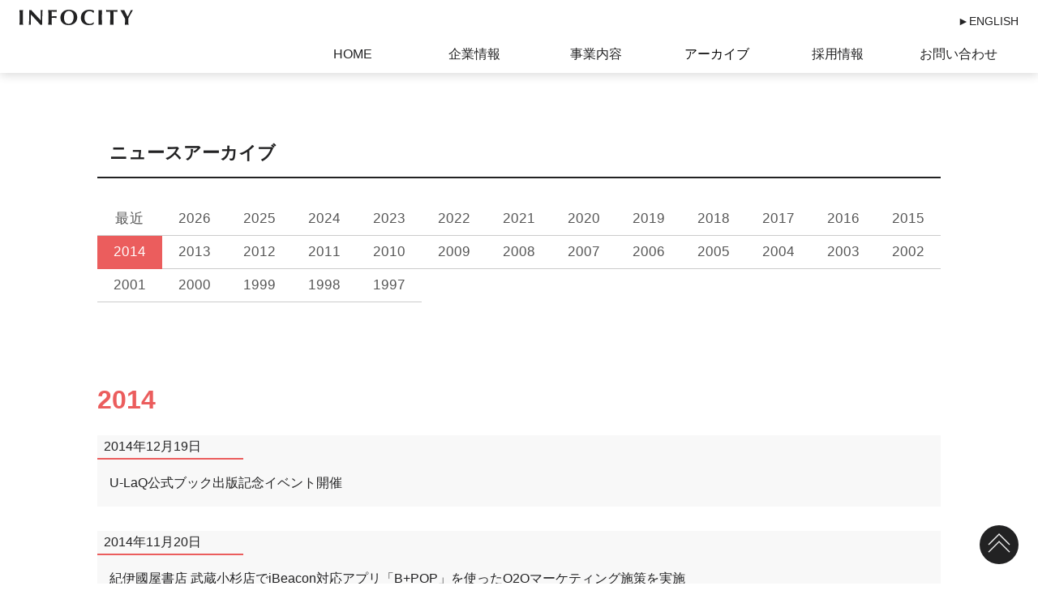

--- FILE ---
content_type: text/html; charset=UTF-8
request_url: https://infocity.co.jp/news.html?range=2014
body_size: 6203
content:
<!DOCTYPE html>
<html lang="ja">

<head>
    <meta charset="UTF-8" />
    <meta name="viewport" content="width=device-width,initial-scale=1.0" />
    <meta property="og:title" content="INFOCITY,Inc." /><meta property="og:description" content="ソフトウェア開発事業、電子書籍アプリ開発事業、ライセンシング事業" /><meta property="og:image" content="https://infocity.co.jp/images/top2015.png" /><meta property="twitter:image" content="https://infocity.co.jp/images/top2015.png" />    <meta property="og:type" content="website" />
    <link rel="preconnect" href="https://fonts.gstatic.com" />
    <link rel="stylesheet" href="https://fonts.googleapis.com/css2?family=Material+Symbols+Sharp:opsz,wght,FILL,GRAD@24,400,0,0" />
    <style>
        .material-symbols-sharp {
            font-variation-settings:
                'FILL' 0,
                'wght' 400,
                'GRAD' 0,
                'opsz' 24
        }
    </style>
    <link rel="preload" href="https://maxcdn.bootstrapcdn.com/font-awesome/4.6.3/css/font-awesome.min.css" as="style" onload="this.onload=null;this.rel='stylesheet'" />
    <link rel="preload" href="/style.css" as="style" onload="this.onload=null;this.rel='stylesheet'" />
    <link rel="preload" href="/css/libs/animate.min.css" as="style" onload="this.onload=null;this.rel='stylesheet'" />

    <!-- Google Tag Manager -->
    <script>
        (function (w, d, s, l, i) {
            w[l] = w[l] || [];
            w[l].push({
                "gtm.start": new Date().getTime(),
                event: "gtm.js",
            });
            var f = d.getElementsByTagName(s)[0],
                j = d.createElement(s),
                dl = l != "dataLayer" ? "&l=" + l : "";
            j.async = true;
            j.src = "https://www.googletagmanager.com/gtm.js?id=" + i + dl;
            f.parentNode.insertBefore(j, f);
        })(window, document, "script", "dataLayer", "GTM-PNT55FD");
    </script>
    <!-- End Google Tag Manager -->

    <link rel="apple-touch-icon-precomposed" href="/apple-touch-icon-precomposed.png" />
    <script src="/jquery/jquery-1.12.4.min.js"></script>
    <title>インフォシティ｜INFOCITY</title>

<link rel="preload" href="news.css" as="style" onload="this.onload=null;this.rel='stylesheet'" />
<style>
  #nav_new {
    background-color: #fff;
    color: #000;
  }
</style>
</head>
<body>

  <div id="wrapper">
    <!-- Global site tag (gtag.js) - Google Analytics -->
<script async src="https://www.googletagmanager.com/gtag/js?id=UA-4137541-1"></script>
<script>
  window.dataLayer = window.dataLayer || [];
  function gtag(){dataLayer.push(arguments);}
  gtag('js', new Date());

  gtag('config', 'UA-4137541-1');
</script><header class="headtitle">
 <div class="headtop" id="#top">
  <p class="h_left"><a href="/index.html"><svg xmlns="http://www.w3.org/2000/svg" width="140" height="19.36" viewBox="0 0 140 19.36">
  <g id="logogroup" transform="translate(-574.081 -378.407)">
    <path id="path1" d="M256.479,423.411q-.056-1.753-.163-3.517c.308.037.642.068,1,.1s.77.041,1.221.041.86-.014,1.223-.041.7-.058,1-.1q-.11,1.765-.164,3.517t-.053,4.006v3.692q0,2.256.053,4.006t.164,3.435a8.724,8.724,0,0,0-1-.054h-2.444a8.724,8.724,0,0,0-1,.054q.107-1.683.163-3.435t.055-4.006v-3.692Q256.534,425.163,256.479,423.411Z" transform="translate(317.765 -41.134)" fill="#222223"/>
    <path id="path2" d="M263.6,422.149q-.054-1.277-.08-2.255a5.548,5.548,0,0,0,2.444,0q2.958,3.285,5.85,6.463t5.935,6.463v-5q0-1.331-.015-2.621c-.009-.858-.017-1.652-.026-2.376s-.027-1.349-.056-1.873a8.819,8.819,0,0,0-.094-1.059,5.548,5.548,0,0,0,2.444,0q-.135,2.47-.218,4.467t-.135,3.76q-.056,1.768-.068,3.49t-.014,3.68v3.258q-.544-.054-1.114-.054a9.265,9.265,0,0,0-1.059.054q-5.595-6.517-11.867-13.115c-.017.525-.031,1.051-.039,1.575s-.014,1.058-.014,1.6v3.151q0,1.63.014,2.769t.039,1.928c.019.526.037.955.054,1.291s.036.6.055.8a3.993,3.993,0,0,0-.651-.054h-.625q-.626,0-1.248.054a15.411,15.411,0,0,0,.135-1.548q.082-1.328.177-3.244t.164-4.156q.066-2.24.068-4.3Q263.66,423.425,263.6,422.149Z" transform="translate(322.547 -41.134)" fill="#222223"/>
    <path id="path3" d="M277.309,423.411q-.056-1.753-.164-3.517,1.221.028,2.417.082t2.417.055q2.01,0,3.571-.041t2.1-.1a4.91,4.91,0,0,0-.107,1.141c0,.289.009.516.026.678s.046.344.082.543q-.787-.054-1.724-.107c-.625-.036-1.231-.073-1.819-.109s-1.119-.063-1.589-.082-.806-.027-1-.027q-.11,1.494-.123,2.96t-.012,2.96q1.763-.028,3.19-.082t2.974-.136c-.054.308-.092.543-.109.707a4.527,4.527,0,0,0-.027.516,2.565,2.565,0,0,0,.041.448c.027.153.058.376.1.666q-3.1-.245-6.163-.245v1.385q0,2.256.053,4.006t.163,3.435a8.745,8.745,0,0,0-1-.054h-2.444a8.725,8.725,0,0,0-1,.054q.107-1.683.164-3.435t.054-4.006v-3.692Q277.364,425.163,277.309,423.411Z" transform="translate(332.41 -41.134)" fill="#222223"/>
    <path id="path4" d="M286.716,425.634a9.451,9.451,0,0,1,2.105-3.1,9.737,9.737,0,0,1,3.285-2.091,11.634,11.634,0,0,1,4.292-.76,13.232,13.232,0,0,1,4.045.6,9.192,9.192,0,0,1,3.26,1.792,8.362,8.362,0,0,1,2.185,3.028,10.586,10.586,0,0,1,.8,4.276,9.359,9.359,0,0,1-.773,3.8,9.529,9.529,0,0,1-2.146,3.083,9.676,9.676,0,0,1-3.272,2.05,11.53,11.53,0,0,1-4.181.732,14.881,14.881,0,0,1-4.033-.528A8.652,8.652,0,0,1,289,436.808a8.263,8.263,0,0,1-2.214-3.014,10.741,10.741,0,0,1-.814-4.385A9.591,9.591,0,0,1,286.716,425.634Zm15.084.014a7.225,7.225,0,0,0-1.207-2.376,5.276,5.276,0,0,0-1.873-1.507,5.452,5.452,0,0,0-2.4-.53,4.716,4.716,0,0,0-2.487.664,5.886,5.886,0,0,0-1.858,1.807,8.642,8.642,0,0,0-1.155,2.674,13.138,13.138,0,0,0-.393,3.273,12.531,12.531,0,0,0,.462,3.665,6.615,6.615,0,0,0,1.248,2.4,4.643,4.643,0,0,0,1.821,1.316,5.838,5.838,0,0,0,2.171.409,5.484,5.484,0,0,0,2.335-.516,5.294,5.294,0,0,0,1.943-1.575,8.355,8.355,0,0,0,1.33-2.689,13.18,13.18,0,0,0,.5-3.856A10.644,10.644,0,0,0,301.8,425.648Z" transform="translate(338.614 -41.28)" fill="#222223"/>
    <path id="path5" d="M316.559,436.781a6.7,6.7,0,0,0-.216,1.155,12.241,12.241,0,0,1-5.54,1.112,12.5,12.5,0,0,1-4.222-.664,8.952,8.952,0,0,1-3.151-1.873,8.072,8.072,0,0,1-1.969-2.866,9.341,9.341,0,0,1-.678-3.583,11.672,11.672,0,0,1,.882-4.794,8.766,8.766,0,0,1,2.362-3.2,9.407,9.407,0,0,1,3.435-1.805,14.585,14.585,0,0,1,4.1-.57,10.843,10.843,0,0,1,1.494.109,15.427,15.427,0,0,1,1.521.284,12.633,12.633,0,0,1,1.4.421,7.12,7.12,0,0,1,1.126.516,8.518,8.518,0,0,0-.421,1.371,10.466,10.466,0,0,0-.2,1.4H316.1a6.667,6.667,0,0,0-2.119-1.861,5.534,5.534,0,0,0-2.551-.555,5.362,5.362,0,0,0-2.187.487,5.88,5.88,0,0,0-1.994,1.494,7.668,7.668,0,0,0-1.454,2.567,11.152,11.152,0,0,0-.557,3.735,9.91,9.91,0,0,0,.572,3.57,7.005,7.005,0,0,0,1.478,2.417,5.64,5.64,0,0,0,2.064,1.373,6.548,6.548,0,0,0,2.321.434A6.131,6.131,0,0,0,313,437.3a8.6,8.6,0,0,0,1.33-.407,6.886,6.886,0,0,0,1.235-.639,5.5,5.5,0,0,0,1.018-.841l.354.216C316.794,436.007,316.668,436.391,316.559,436.781Z" transform="translate(349.029 -41.28)" fill="#222223"/>
    <path id="path6" d="M313.665,423.411q-.054-1.753-.162-3.517c.307.037.64.068,1,.1s.77.041,1.223.041.858-.014,1.221-.041.7-.058,1-.1q-.107,1.765-.162,3.517t-.055,4.006v3.692q0,2.256.055,4.006t.162,3.435a8.7,8.7,0,0,0-1-.054h-2.444a8.673,8.673,0,0,0-1,.054q.107-1.683.162-3.435t.055-4.006v-3.692Q313.719,425.163,313.665,423.411Z" transform="translate(357.971 -41.134)" fill="#222223"/>
    <path id="path7" d="M324.076,422.881a6.411,6.411,0,0,0-.068-.95c-.271,0-.606.01-1,.027s-.823.041-1.276.068-.915.063-1.385.109-.906.094-1.3.148c.037-.2.068-.4.1-.6a4.377,4.377,0,0,0,0-1.194c-.027-.2-.058-.4-.1-.6q.925.028,1.671.055t1.521.041q.774.015,1.683.027c.608.009,1.335.014,2.187.014s1.579-.005,2.187-.014,1.161-.017,1.669-.027,1-.022,1.48-.041l1.562-.055c-.037.2-.068.4-.1.6a4.377,4.377,0,0,0,0,1.194c.027.2.058.4.1.6q-.544-.082-1.223-.148t-1.344-.109c-.443-.027-.865-.049-1.262-.068s-.734-.027-1.006-.027a3.023,3.023,0,0,0-.039.38c-.01.164-.014.353-.014.571v8.227q0,2.256.053,4.006t.163,3.435a8.7,8.7,0,0,0-1-.054h-2.444a8.671,8.671,0,0,0-1,.054q.107-1.683.162-3.435t.055-4.006V424.32Q324.089,423.533,324.076,422.881Z" transform="translate(361.862 -41.134)" fill="#222223"/>
    <path id="path8" d="M339.4,426.262q.542-.991,1.059-2.076t1-2.187q.488-1.1.95-2.1c.2.037.4.068.611.1a5,5,0,0,0,1.276,0c.208-.027.429-.058.666-.1q-.462.761-1.155,2t-1.48,2.675q-.787,1.438-1.589,2.946t-1.453,2.783q0,.651-.027,1.316c-.017.445-.027.892-.027,1.344,0,.925.014,1.838.041,2.744s.1,1.856.232,2.851c-.38-.036-.766-.054-1.155-.054h-2.308c-.39,0-.773.019-1.155.054q.054-1.249.191-2.553a25.2,25.2,0,0,0,.136-2.607q0-.623-.014-1.262c-.01-.424-.024-.846-.043-1.262q-.677-1.359-1.56-3.028t-1.71-3.244q-.83-1.576-1.523-2.851c-.46-.852-.8-1.468-1.017-1.848.415.037.823.068,1.221.1s.806.041,1.223.041.818-.014,1.208-.041.792-.058,1.207-.1q.462,1,1.046,2.226t1.155,2.391q.57,1.167,1.059,2.119c.327.634.588,1.1.787,1.412h.055A20.664,20.664,0,0,0,339.4,426.262Z" transform="translate(369.114 -41.134)" fill="#222223"/>
  </g>
</svg>

</a><span>ソフトウェア開発、放送・通信関連技術開発、電子書籍関連開発、ライセンシング事業</span></p>
  <p class="language"><a href="/en/index.html" target="_blank">&#9658;ENGLISH</a></p>
	</div>
  <nav>
    <ul>
      <li><a href="/index.html">HOME</a></li>
      <li><a href="/company.html" id="nav_com">企業情報</a></li>
      <li><a href="/product.html" id="nav_res">事業内容</a></li>
      <li><a href="/news.html" id="nav_new">アーカイブ</a></li>
    <li><a href="/recruitform.html" id="nav_rec">採用情報</a></li>
      <li><a href="/contact.html" id="nav_con">お問い合わせ</a></li>
    </ul>
  </nav>
</header>
    <div class="content news">
      <h2 class="page_title">ニュースアーカイブ</h2>
      <div class="news_tab_wrapper">
        <div class="news_tab" id="tab"><a href="news.html">最近</a></div><div class="news_tab" id="tab2026"><a href="news.html?range=2026">2026</a></div><div class="news_tab" id="tab2025"><a href="news.html?range=2025">2025</a></div><div class="news_tab" id="tab2024"><a href="news.html?range=2024">2024</a></div><div class="news_tab" id="tab2023"><a href="news.html?range=2023">2023</a></div><div class="news_tab" id="tab2022"><a href="news.html?range=2022">2022</a></div><div class="news_tab" id="tab2021"><a href="news.html?range=2021">2021</a></div><div class="news_tab" id="tab2020"><a href="news.html?range=2020">2020</a></div><div class="news_tab" id="tab2019"><a href="news.html?range=2019">2019</a></div><div class="news_tab" id="tab2018"><a href="news.html?range=2018">2018</a></div><div class="news_tab" id="tab2017"><a href="news.html?range=2017">2017</a></div><div class="news_tab" id="tab2016"><a href="news.html?range=2016">2016</a></div><div class="news_tab" id="tab2015"><a href="news.html?range=2015">2015</a></div><div class="news_tab_on" id="tab2014">2014</div><div class="news_tab" id="tab2013"><a href="news.html?range=2013">2013</a></div><div class="news_tab" id="tab2012"><a href="news.html?range=2012">2012</a></div><div class="news_tab" id="tab2011"><a href="news.html?range=2011">2011</a></div><div class="news_tab" id="tab2010"><a href="news.html?range=2010">2010</a></div><div class="news_tab" id="tab2009"><a href="news.html?range=2009">2009</a></div><div class="news_tab" id="tab2008"><a href="news.html?range=2008">2008</a></div><div class="news_tab" id="tab2007"><a href="news.html?range=2007">2007</a></div><div class="news_tab" id="tab2006"><a href="news.html?range=2006">2006</a></div><div class="news_tab" id="tab2005"><a href="news.html?range=2005">2005</a></div><div class="news_tab" id="tab2004"><a href="news.html?range=2004">2004</a></div><div class="news_tab" id="tab2003"><a href="news.html?range=2003">2003</a></div><div class="news_tab" id="tab2002"><a href="news.html?range=2002">2002</a></div><div class="news_tab" id="tab2001"><a href="news.html?range=2001">2001</a></div><div class="news_tab" id="tab2000"><a href="news.html?range=2000">2000</a></div><div class="news_tab" id="tab1999"><a href="news.html?range=1999">1999</a></div><div class="news_tab" id="tab1998"><a href="news.html?range=1998">1998</a></div><div class="news_tab" id="tab1997"><a href="news.html?range=1997">1997</a></div>      </div>
      <br>
      <br>
      <h1>2014</h1><section><a href="detail.html?p=3624" target="_self"><h4>2014年12月19日</h4><p>U-LaQ公式ブック出版記念イベント開催</p></a></section><section><a href="detail.html?p=3630" target="_self"><h4>2014年11月20日</h4><p>紀伊國屋書店 武蔵小杉店でiBeacon対応アプリ「B+POP」を使ったO2Oマーケティング施策を実施</p></a></section><section><a href="detail.html?p=3587" target="_self"><h4>2014年10月16日</h4><p>『ナノ「World of stars.」× B＋POP』 ～ ライブコンサートでの活用事例のご紹介 ～</p></a></section><section><a href="detail.html?p=3546" target="_self"><h4>2014年8月25日</h4><p>来店促進やイベント集客等に iBeacon を手軽に活用できる 汎用型スマートフォンアプリ「B+POP」を 9 月から提供開始!!</p></a></section><section><a href="detail.html?p=3488" target="_self"><h4>2014年6月5日</h4><p>Chrome Cast勉強会をオープンスペースで開催</p></a></section><section><a href="detail.html?p=3280" target="_self"><h4>2014年3月28日</h4><p>弊社移転のお知らせ</p></a></section><section><a href="detail.html?p=3312" target="_self"><h4>2014年3月21日</h4><p>「Bluetooth Low Energyデバイスを用いた各種測位及びABC2014Springにおける被験者を用いた実験」実施のお知らせ</p></a></section>    </div>
    <script language="javascript" type="text/javascript">

      /*changeTab(6);*/

    </script>
    <footer>
    <div class="footer-inner">
        <ul class="flex companyinfo">
            <li>
                <h3>株式会社 インフォシティ</h3>
            </li>
            <li>

            </li>
        </ul>

        <ul class="flex siteinfo">
            <li>
                <ul class="sitemenu">
                    <li><a href="/index.html">HOME</a></li>
                    <li><a href="/company.html">企業情報</a></li>
                    <li><a href="/product.html">事業内容</a></li>
                    <li><a href="/result.html?tab=2">実績紹介</a></li>
                    <li><a href="/news.html">アーカイブ</a></li>
                    <li><a href="/gallery.html">オフィスギャラリー</a></li>
                    <li><a href="/access.html">アクセス</a></li>
                    <li><a href="/recruitform.html">採用情報</a></li>
                    <li><a href="/contact.html">お問い合わせ</a></li>
                    <li><a href="/privacy.html">プライバシーポリシー</a></li>
                </ul>
                <div class="devcafe_site">
                    <a href="https://devcafe.org" target="_blank"><img src="/images/banner_devcafe_news.webp" alt="devcafe" loading="lazy"></a>
                                        <a href="https://proav-picks.com/" target="_blank"><img src="/images/banner_proav.jpg" alt="プロAVオウンドメディア「ProAV Picks」" loading="lazy"></a>
                                    </div>

            </li>
            <li>
                <ul class="sns">
                    <li></li>
                    <li><a href="//twitter.com/share?url=infocity.co.jp&text=INFOCITY%2C+Inc." target="_blank"><img src="/images/sns_x.png" width="50" alt="twitter" /></a></li><li><a href="https://www.facebook.com/sharer/sharer.php?u=infocity.co.jp&t="INFOCITY%2C+Inc. target="_blank"><img src="/images/sns_facebook.png" width="50" alt="facebook" /></a></li>                </ul>
            </li>
        </ul>

        <ul class="flex isms">
            <li>
                <a href="isms.html"><img src="/images/isms.webp" height="70" alt="ISMS認証" /></a>
            </li>
            <li>
                <a href="isms.html"> <span>インフォシティはISMS認証を取得しています。</span></a>
            </li>

        </ul>
        <div class="adress">
            <p> 〒150-0001 渋谷区神宮前5-52-2 青山オーバルビル16Ｆ <br class="sp">TEL:03-5469-5620</p>
            <p> 東京メトロ「表参道」B2出口より徒歩5分 <br class="sp">JR「渋谷駅」宮益坂口より徒歩10分</p>
        </div>

        <p class="copyright">INFOCITY Inc, All rights Reserved.</p>

        <div class="pc">
            <a href="#top" id="backToTop"><img src="/images/arrow_re.png" width="32" height="32" alt="ページ上部へ戻る" /></a>
        </div>
    </div>
</footer>
<nav class="spmenu"> <a href="#menu"><img src="/images/menu.png" height="40"></a> <a href="access.html"><img src="/images/access.png" height="40"></a></nav>
<div id="menu"></div>  </div>
</body>
</html>

--- FILE ---
content_type: text/css
request_url: https://infocity.co.jp/style.css
body_size: 3249
content:
@charset "UTF-8";
:root {
  --clamp128: clamp(100px, 10vw, 128px);
  --clamp96: clamp(82px, 8vw, 96px);
  --clamp72: clamp(68px, 6vw, 72px);
  --clamp64: clamp(56px, 5.3vw, 64px);
  --clamp48: clamp(40px, 4vw, 48px);
  --clamp32: clamp(26px, 2.6vw, 32px);
  --clamp24: clamp(20px, 2vw, 24px);
  --clamp18: clamp(17px, 1.5vw, 18px);
  --clamp17: clamp(16px, 1.42vw, 17px);
  --clamp16: clamp(15px, 1.4vw, 16px);
}
* {
  margin: 0 auto;
  padding: 0 auto;
  box-sizing: border-box;
  color: #222223;
  word-wrap: break-word;
  list-style: none;
  border: 0;
  text-decoration: none;
  appearance: none;
}

body {
  font-display: swap;
  font-family: "Noto Sans JP", sans-serif;
  font-size: 16px;
  line-height: 1.8rem;
  text-align: left;
  background-color: #ffffff;
  width: 100%;
  scroll-behavior: smooth;
}

a img {
  border-style: none;
}

.card {
  padding: 10px;
  margin: 10px;
  border-radius: 7px;
}

input[type="text"],
textarea {
  padding: 10px;
  width: 100%;
  font-size: 18px;
  background-color: #e8ebec;
  border: 0;
  display: block;
  margin: 0;
}

select {
  font-size: 18px;
  padding: 15px;
  border: 0;
  margin: 0;
  min-width: 280px;
  background-color: #cdd2d6;
  border-radius: 0;
  background-image: url(images/arrow_w_down.svg);
  background-position: 95%;
  background-repeat: no-repeat;
  background-size: 20px;
}

button[type="submit"] {
  background-color: #286ed0;
  padding: 10px;
  padding-left: 30px;
  padding-right: 30px;
  border: 0;
  margin: 0;
  cursor: pointer;
  display: block;
  margin-left: auto;
  margin-right: auto;
  margin-top: 20px;
  color: #fff;
}

input[type="checkbox"] {
  display: inline-block;
  -webkit-appearance: checkbox;
  -moz-appearance: checkbox;
  appearance: checkbox;
}

input[type="radio"] {
  display: inline-block;
  -webkit-appearance: radio;
  -moz-appearance: radio;
  appearance: radio;
}

label {
  display: block;
}

.flex {
  flex-direction: row;
  display: flex;
}

@media screen and (max-width: 680px) {
  .flex {
    display: flex;
    flex-direction: column;
  }
}

.group_list h4 {
  margin-top: 20px;
}

.group_list a:after {
  content: "\f105";
  font-family: "FontAwesome";
  color: #a9c1d2;
  margin-left: 10px;
}

#wrapper {
  width: 100%;
  height: auto;
  position: relative;
  text-align: center;
  padding-top: 130px;
  background-color: #fff;
  overflow: hidden;
}

.headtop {
  height: 30px;
  display: table;
  width: 100%;
}

.h_left {
  display: table-cell;
}

.h_left span {
  color: white;
  font-size: 10.5px;
  z-index: 15;
}

.h_left img {
  vertical-align: middle;
  margin-right: 10px;
  margin-left: 10px;
  height: 24px;
  width: auto;
  z-index: 15;
}

.language {
  width: auto;
  height: auto;
  color: white;
  display: table-cell;
  font-size: 13px;
  text-align: right;
  padding-right: 24px;
}

.language a {
  display: block;
  color: #222223;
  text-decoration: none;
  font-size: 14px;
  transition: 0.8s;
}

.language a:hover {
  filter: alpha(opacity=70);
  -moz-opacity: 0.7;
  opacity: 0.7;
}

header {
  position: fixed;
  top: 0;
  left: 0;
  width: 100%;
  z-index: 999;
  background-color: #fff;
  text-align: left;
  padding: 0;
  margin: 0;
  height: 90px;
  overflow: hidden;
  color: #222223;
  box-shadow: 0 2px 12px rgba(0, 0, 0, 0.16);
}

.h_left {
  padding: 12px 0 0 24px;
}

header nav {
  text-align: center;
  width: 70%;
  height: auto;
  padding: 0;
  display: block;
  z-index: 5;
  position: relative;
  margin-top: 12px;
  margin-left: auto;
  margin-right: 24px;
}

header nav ul {
  display: table;
  width: 100%;
  padding: 0;
  margin: 0;
  table-layout: fixed;
}

header nav li {
  display: table-cell;
  transition: all 0.3s ease-out;
  -webkit-backface-visibility: hidden;
  backface-visibility: hidden;
  position: relative;
  overflow: hidden;
  width: 20%;
  height: auto;
  margin: 0;
  /*text-align: right;*/
}

header nav a,
header nav a:visited {
  color: #222223;
  padding: 0;
  margin: 0;
  display: block;
  width: 100%;
  height: 100%;
  transition: 0.8s;
  font-weight: 500;
}

header nav a:hover {
  background-color: rgba(255, 255, 255, 0.3);
}

.slider {
  width: 100%;
  overflow: auto;
  background-color: #fafafa;
  padding: 15px;
  margin-bottom: 60px;
  margin-top: 15px;
}

.slides {
  display: table;
  table-layout: fixed;
}

.slide {
  display: table-cell;
  vertical-align: bottom;
  padding: 5px;
}

.underline a {
  text-decoration: none;
  background-color: rgba(47, 47, 47, 1);
}

.content_wrap {
  width: 100%;
  height: auto;
  text-align: center;
}

.content {
  max-width: 1100px;
  margin: auto;
  width: 100%;
  padding-top: 70px;
  display: block;
  padding: 30px;
}

.content p,
.content h5,
.content h4,
.content h3,
.content h2,
.content h1 {
  text-align: left;
}

.page_title {
  position: relative;
  text-align: left;
  display: block;
  z-index: 3;
  padding: 15px;
  font-size: 1.4rem;
  border-bottom: #222223 2px solid;
  width: 100%;
  margin-bottom: 30px;
}

.day {
  font-size: 14px;
  color: #8e8e8e;
}

#backToTop {
  position: fixed;
  bottom: 24px;
  right: 24px;
  width: 48px;
  height: 48px;
  background-color: #222223;
  border-radius: 40px;
  color: white;
  padding: 6px;
  z-index: 30;
}

#backToTop img {
  width: 32px;
  margin: auto;
  margin-left: 2px;
}

footer {
  padding: 0;
  width: 100%;
  height: auto;
  text-align: left;
  background-color: #33383e;
  padding-bottom: 100px;
  position: relative;
  overflow: hidden;
  z-index: 2;
  display: block;
  color: white;
  margin: auto;
}

footer *,
footer a {
  color: rgb(211, 218, 222);
}

.footer-inner {
  max-width: 1100px;
  padding: 24px;
}

.companyinfo {
  display: flex;
  width: 100%;
  align-items: center;
  margin: auto;
}

.companyinfo > * {
  text-align: left;

  margin: 0;
}

.companyinfo h3 {
  font-size: 22px;
  line-height: 32px;
  font-weight: 600;
  margin-top: 16px;
  text-align: left;
}

.companyinfo p {
  font-size: 15px;
  line-height: 20px;
  padding: 0 24px;
  text-align: left;
  color: rgb(211, 218, 222);
}

.siteinfo {
  display: flex;
  justify-content: space-between;
  align-items: flex-start;
  width: 100%;
  margin: 0;
  margin: 24px auto;

  width: 100%;
}

.siteinfo > * {
  text-align: left;
  margin: 0;
  padding: 0;
}

.sitemenu {
  display: flex;
  width: 100%;
  max-width: 580px;
  justify-content: space-between;
  align-items: flex-start;
  flex-direction: row;
  flex-wrap: wrap;
  margin: 0;
  padding: 0;
  gap: 16px;
}

.sitemenu > * {
  text-align: left;
  width: 48%;

  margin: 0;
  font-size: 15px;
  line-height: 19px;
}

.isms {
  margin: 0;
  display: flex;
  justify-content: flex-start;
  align-items: center;
  width: 100%;
  margin-top: 42px;
  gap: 16px;
}

.isms > * {
  margin: 0;
}

.isms img {
  text-align: left;
  vertical-align: middle;
}

.sns {
  padding: 18px 0px;
  margin: 0;
  display: block;
  text-align: right;
  gap: 20px;
  display: flex;
  flex-direction: row;
}

.sns img {
  height: 40px;
  width: auto;
}

.sns li {
  flex: 0 0 40px;
}
.sns li:nth-child(1) {
  flex: 1 1 auto;
}
.adress {
  padding: 24px 0;
}

.adress p {
  font-size: 14px;
  line-height: 22px;
  margin: auto;
  color: rgb(112, 121, 126);
  text-align: right;
}
@media (max-width: 680px) {
  .adress p {
    text-align: center;
  }
}
.copyright {
  font-size: 13px;
  line-height: 22px;
  margin: auto;
  text-align: right;
  color: rgb(112, 121, 126);
}
@media (max-width: 680px) {
  .copyright {
    text-align: center;
  }
}

@media screen and (max-width: 680px) {
  .siteinfo > * {
    width: 100%;
    text-align: center;
  }

  .siteinfo {
    padding-right: 0px;
  }

  .sns {
    display: inline-block;
    text-align: center;
  }

  .sns li {
    display: inline-block;
    width: 50%;
    text-align: center;
  }

  .sns li:first-child {
    display: none;
  }

  .sns img {
    margin: 0px 10px;
  }

  .dc_banner_s_area {
    margin: 0;
    padding: 0;
  }

  .dc_banner_s_area img {
    width: 60%;
    height: auto;
  }

  .isms {
    padding-left: 0px;
  }
}

.recbanner:hover {
  opacity: 0.7;
}

.pc {
  display: block;
}

.sp {
  display: none;
}

.spmenu {
  display: none;
}

.sp nav ul {
  margin: 0;
  padding: 0;
  display: block;
}

.sp nav li {
  margin: 0;
  padding: 0;
  display: block;
}

.sp nav a {
  display: block;
  width: 100%;
  padding: 10px;
}

.sp nav a:hover {
  background-color: rgba(255, 255, 255, 0.79);
}

#menu {
  bottom: -100px;
  height: 0;
}

nav ul {
  margin-top: 80px;
}

.company_nav {
  width: 100%;
  max-width: 1000px;
  text-align: center;
  margin-top: 40px;
  display: flex;
  flex-wrap: wrap;
  align-items: center;
}

.company_nav a {
  width: 100px;
  height: 100px;
  color: #fff;
  margin-bottom: 1px;
  padding: 5px;
  min-width: 100px;
  text-align: center;
  font-weight: 500;
  font-size: 15px;
  vertical-align: middle;
  white-space: nowrap;
  background-color: rgba(125, 133, 137, 1);
  border-radius: 50px;
  padding-top: 35px;
  transition: all 0.5s ease-in-out;
}

.company_nav a:hover {
  border-radius: 0;
  background-color: rgba(222, 222, 222, 0.3);
}

.company_nav a:nth-child(1):hover {
  background-color: rgba(121, 222, 187, 0.3);
}

.company_nav a:nth-child(2):hover {
  background-color: rgba(121, 211, 222, 0.3);
}

.company_nav a:nth-child(3):hover {
  background-color: rgba(207, 137, 193, 0.3);
}

.company_nav a:nth-child(4):hover {
  background-color: rgba(116, 166, 215, 0.3);
}

.company_nav a:nth-child(5):hover {
  background-color: rgba(224, 134, 86, 0.6);
}

.sub_contents {
  width: 100%;
  height: auto;
  padding: 10px 20px 10px 20px;
  vertical-align: top;
  font-size: 14px;
}

.president01 {
  border-bottom: 1px solid #999;
  width: 100%;
  padding: 20px 0px 3px 0px;
  margin-bottom: 10px;
}

h4.president01 {
  margin-top: 0px;
}

div[id*="PlagOpen"] {
  font-weight: bold;
  margin-top: 20px;
}

div[id*="PlagClose"] {
  font-weight: bold;
  margin-top: 20px;
}

#PlagClose1 span {
  font-weight: normal;
  border: #ccc 1px solid;
  display: block;
  padding: 0px 20px 20px 20px;
  line-height: 1.8em;
}

#PlagClose1 p:nth-child(1) {
  font-weight: bold;
  padding-bottom: 0px;
}

#PlagClose1 p {
  font-weight: 200;
}

#PlagClose2 span {
  font-weight: normal;
  border: #ccc 1px solid;
  display: block;
  padding: 0px 20px 20px 20px;
  line-height: 1.8em;
}

#PlagClose2 p:nth-child(1) {
  font-weight: bold;
  padding-bottom: 0px;
}

#PlagClose2 p {
  font-weight: 200;
}

#PlagClose3 span {
  font-weight: normal;
  border: #ccc 1px solid;
  display: block;
  padding: 0px 20px 20px 20px;
  line-height: 1.8em;
}

#PlagClose3 p:nth-child(1) {
  font-weight: bold;
  padding-bottom: 0px;
}

#PlagClose3 p {
  font-weight: 200;
}

#PlagOpen1 {
  margin-bottom: 30px;
}

#PlagOpen2 {
  margin-top: 30px;
}

#PlagOpen1 a {
  text-decoration: none;
  color: rgba(0, 0, 0, 1);
}

#PlagClose1 a {
  text-decoration: none;
  color: rgba(0, 0, 0, 1);
}

#PlagOpen2 a {
  text-decoration: none;
  color: rgba(0, 0, 0, 1);
}

#PlagClose2 a {
  text-decoration: none;
  color: rgba(0, 0, 0, 1);
}

#PlagOpen3 a {
  text-decoration: none;
  color: rgba(0, 0, 0, 1);
}

#PlagClose3 a {
  text-decoration: none;
  color: rgba(0, 0, 0, 1);
}

@media screen and (max-width: 800px) {
  nav ul {
    margin-top: 0px;
  }
}

@media screen and (max-width: 680px) {
  #wrapper {
    padding-top: 60px;
  }

  .content {
    padding-top: 0;
    padding: 10px;
  }

  nav ul {
    margin-top: 50px;
  }

  .company_nav a {
    margin: 0px;
    width: 50%;
    display: inline-block;
    vertical-align: middle;
    padding: 0px;
    padding: 0px 0 0px 0;
  }

  .company_nav a:nth-child(6) {
    border-right: none;
  }

  .contact {
    padding: 10px;
  }

  .pc {
    display: none;
  }

  .sp {
    display: block;
  }

  .headtitle {
    height: 50px;
    padding: 10px;
  }

  header nav {
    display: none;
  }

  .language {
    top: 10px;
  }

  .h_left span {
    display: none;
    width: 100%;
  }

  .top {
    width: 100%;
    height: 50%;
    text-align: center;
  }

  .underline a {
    transition: 0.8s;
  }

  .underline:before {
    display: none;
    background: none;
  }

  .spmenu {
    display: table;
    width: 100%;
    padding: 5px;
    margin: 0px;
    position: fixed;
    left: 0px;
    bottom: 0px;
    z-index: 20;
    background-color: rgba(255, 255, 255, 0.8);
    height: 60px;
  }

  .spmenu a {
    display: table-cell;
    width: 20%;
    vertical-align: middle;
    padding: 5px;
  }

  .spmenu a:nth-child(1) {
    text-align: left;
  }

  .spmenu a:nth-child(2) {
    text-align: right;
  }

  .spmenu a img {
    width: 40px;
    height: 40px;
  }

  .underline {
    width: 50%;
    height: auto;
    display: inline-table;
    margin: 0;
    padding: 0;
  }

  .isms {
    width: 100%;
    height: auto;
  }

  .contactform {
    width: 90%;
  }

  .contactform h3 {
    margin-top: 15px;
  }

  .top {
    width: 100%;
    height: 300px;
  }

  .headtitle {
    height: 50px;
    padding: 10px;
  }

  .language {
    top: 12px;
  }

  .isms_element td {
    width: 100%;
    height: auto;
  }

  .contactform {
    width: 97%;
  }

  .contactform h3 {
    margin-top: 10px;
  }

  .company_nav {
    width: 100%;
    display: block;
  }

  .company_nav a {
    width: 45%;
    height: auto;
    margin: 1%;
    border-radius: 0;
    padding: 5px;
  }
}

.imgwidth {
  width: 100%;
  max-width: 640px;
}

.shinsotsu {
  width: 100%;
  text-align: center;
  margin-bottom: 48px;
}

.ss_banner img {
  width: 100%;
  height: auto;
}

.devcafe_site img {
  width: 100%;
  height: auto;
  max-width: 200px;
  margin-top: 48px;
}


--- FILE ---
content_type: text/css
request_url: https://infocity.co.jp/news.css
body_size: 484
content:
@charset "UTF-8";
/* CSS Document */
.news section,
.news a,
.news p,
.news h4,
.news h3,
.news h2,
.news h1 {
  text-align: left;
}
.news h1 {
  font-size: 2rem;
  color: rgba(235, 93, 93, 1);
  margin: 50px 0 30px 0;
  position: relative;
}
.newsmenu {
  width: 100%;
  overflow: auto;
  height: 40px;
}
.news_tab_wrapper {
  text-align: left;
}
.news_tab {
  background-color: #ffffff;
  color: #555;
  font-size: 17px;

  display: inline-block;
  width: 80px;
  padding-left: 8px;
  padding-right: 8px;
  line-height: 40px;
  text-align: center;
  border-bottom: 1px solid #ccc;
  border-collapse: collapse;
  letter-spacing: 1px;
}
.news_tab a {

}
.news_tab a:link,
.news_tab a:visited {
  color: #555;
  text-decoration: none;
}
.news_tab a:hover,
.news_tab a:active {
  color: #555;
  text-decoration: none;
}
.news_tab_on {
  background-color: rgba(235, 93, 93, 1);
  color: #fff;

  font-size: 17px;
  display: inline-block;
  width: 80px;

  padding-left: 8px;
  padding-right: 8px;
  line-height: 40px;
  text-align: center;
  border-bottom-color: rgba(235, 93, 93, 1);
  border-bottom-style: solid;
  border-bottom-width: 1px;
  border-collapse: collapse;
  letter-spacing: 1px;
}
.news_tab_on a:link,
.news_tab_on a:visited {
  color: #fff;
  text-decoration: none;
}
.news_tab_on a:hover,
.news_tab_on a:active {
  color: #fff;
  text-decoration: none;
}
.news section {
  background-color: #f8f8f8;

  margin-top: 30px;
}
.news section a {
  display: block;
  width: 100%;
  height: 100%;
}
.news h4 {
  padding: 0 8px;
  margin: 0;
  font-weight: normal;
  border-bottom: 2px solid rgba(235, 93, 93, 1);

  display: block;
  max-width: 180px;
}
.news p {
  padding: 15px;
}
